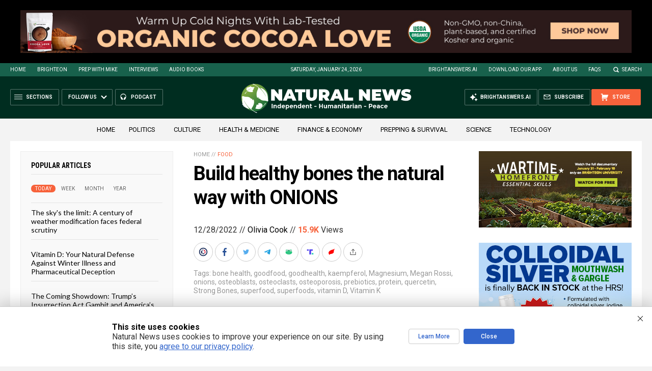

--- FILE ---
content_type: text/html; charset=utf-8
request_url: https://www.brighteon.com/embed/c6a82d84-775a-4956-bcc2-ff8dd9a43ff3
body_size: 2807
content:
<!DOCTYPE html><html><head><meta charSet="utf-8"/><meta name="viewport" content="width=device-width"/><meta property="charset" content="UTF-8"/><meta name="brighteon:video:category-id"/><meta name="brighteon:video:channel" content="veganshenanigan"/><meta http-equiv="Content-Security-Policy" content="default-src &#x27;self&#x27; https: data: blob: &#x27;unsafe-inline&#x27; &#x27;unsafe-eval&#x27;; img-src &#x27;self&#x27; data: *.printyourfood.com newvideos.com *.newvideos.com *.brighteon.com *.shopify.com brighteon.com blob: *.gravatar.com *.wp.com *.jsdelivr.net *.backblazeb2.com *.auth0.com *.distributednews.com *.naturalnews.com"/><title>Top 10 Foods for Strong Bones - Super Foods for Strong Bones - Best Food for Strong Bones</title><style> body { overflow: hidden; } .video-js.vjs-paused:not(.vjs-ended):not(.vjs-scrubbing) .vjs-title-overlay { display: block !important; position: absolute; z-index: 1; } .EmbedPlayer { .AVTab { color: #FFFFFF; background-color: #424345; } .AVTabActive { background-color: #1994e8; color: #FFFFFF; } #AVVideo.AVTabActive { filter: drop-shadow(1px 0px 3px rgba(0, 0, 0, 0.85)); } #AVAudio.AVTabActive { filter: drop-shadow(-1px 0px 3px rgba(0, 0, 0, 0.85)); } .vjs-settings-box { background-color: rgba(0, 0, 0, 0.75); } @media (max-width: 499.9px) { .AVTab { padding: 8px; font-size: 8px; line-height: 8px; } } } </style><link href="/icons/favicon/favicon.ico" type="image/x-icon" rel="icon"/><link href="/icons/favicon/favicon.ico" type="image/x-icon" rel="shortcut icon"/><link href="/icons/favicon/favicon-32.png" rel="apple-touch-icon" sizes="32x32"/><link href="/icons/favicon/favicon-48.png" rel="apple-touch-icon" sizes="48x48"/><link href="/icons/favicon/favicon-76.png" rel="apple-touch-icon" sizes="76x76"/><link href="/icons/favicon/favicon-120.png" rel="apple-touch-icon" sizes="120x120"/><link href="/icons/favicon/favicon-152.png" rel="apple-touch-icon" sizes="152x152"/><link href="/icons/favicon/favicon-180.png" rel="apple-touch-icon" sizes="180x180"/><link href="/icons/favicon/favicon-192.png" rel="icon" sizes="192x192"/><meta name="next-head-count" content="18"/><link rel="preload" href="/_next/static/css/72da869494e05dbf.css" as="style"/><link rel="stylesheet" href="/_next/static/css/72da869494e05dbf.css" data-n-g=""/><noscript data-n-css=""></noscript><script defer="" nomodule="" src="/_next/static/chunks/polyfills-42372ed130431b0a.js"></script><script src="/_next/static/chunks/webpack-c93cb24f0942816f.js" defer=""></script><script src="/_next/static/chunks/framework-838c6ca2253d4294.js" defer=""></script><script src="/_next/static/chunks/main-f4923522fc0190dc.js" defer=""></script><script src="/_next/static/chunks/pages/_app-3421727d614a8ab7.js" defer=""></script><script src="/_next/static/chunks/123e19f2-948dc0f90e2a41fd.js" defer=""></script><script src="/_next/static/chunks/496-ebb02d20bfe50d3c.js" defer=""></script><script src="/_next/static/chunks/528-4900e08e1e1da3d3.js" defer=""></script><script src="/_next/static/chunks/6756-82d1a08631e7249a.js" defer=""></script><script src="/_next/static/chunks/9757-db5f7ff7e26d726b.js" defer=""></script><script src="/_next/static/chunks/pages/embed/%5Bid%5D-f72c008c4c4fb3bf.js" defer=""></script><script src="/_next/static/uG1yxnmsMtxNFHYxYXP2m/_buildManifest.js" defer=""></script><script src="/_next/static/uG1yxnmsMtxNFHYxYXP2m/_ssgManifest.js" defer=""></script></head><body><div id="__next"><div class="EmbedPlayer"></div></div><script id="__NEXT_DATA__" type="application/json">{"props":{"pageProps":{"video":{"categoryName":null,"likes":0,"tags":["calcium"],"statusName":"LIVE","isAds":false,"isAdminDelisted":false,"isEnabledComment":true,"isActivatedProducts":false,"chapters":null,"isLiveshop":false,"isUpcoming":false,"isPremium":false,"categoryId":null,"trailerId":null,"isFeatured":false,"isForSale":false,"discountPrice":0,"salePrice":null,"audioKey":null,"thumbnailKey":null,"publishedAt":null,"createdAt":"2019-07-12T14:55:39.726Z","audioSource":[{"src":"audio/7b56cbc2-811d-422b-96b2-9171739e7832_audio.mp3"}],"source":[{"src":"https://video.brighteon.com/file/BTBucket-Prod/hls/7b56cbc2-811d-422b-96b2-9171739e7832.m3u8","type":"application/x-mpegURL"},{"src":"https://video.brighteon.com/file/BTBucket-Prod/dash/7b56cbc2-811d-422b-96b2-9171739e7832.mpd","type":"application/dash+xml"}],"posterSource":[{"src":"poster/7b56cbc2-811d-422b-96b2-9171739e7832.0000001.jpg"}],"thumbnailSource":[{"src":"thumbnail/7b56cbc2-811d-422b-96b2-9171739e7832.0000001.jpg"}],"duration":"3:23","isTrending":false,"isEditorPicked":true,"isActivated":true,"statusId":1,"publishSchedule":null,"isDelisted":false,"isAutoshare":false,"isSponsored":false,"showDiscretion":false,"videoKey":"7b56cbc2-811d-422b-96b2-9171739e7832","channelId":"f0e0ac52-b73f-4280-9637-9cbba2965fd1","description":"Build a strong structure. When it comes to building strong bones, there are two key nutrients: calcium and vitamin D. Calcium supports your bones and teeth structure, while vitamin D improves calcium absorption and bone growth. These nutrients are important early in life, but they may also help as you age.\n","name":"Top 10 Foods for Strong Bones - Super Foods for Strong Bones - Best Food for Strong Bones","id":"c6a82d84-775a-4956-bcc2-ff8dd9a43ff3","analytics":{"videoView":1370},"thumbnail":"https://video.brighteon.com/file/BTBucket-Prod/thumbnail/7b56cbc2-811d-422b-96b2-9171739e7832.0000001.jpg","poster":"https://video.brighteon.com/file/BTBucket-Prod/poster/7b56cbc2-811d-422b-96b2-9171739e7832.0000001.jpg","channelAvatar":"https://static.brighteon.com/file/Brighteon-static/prod/images/icon-logo.png","audio":"https://video.brighteon.com/file/BTBucket-Prod/audio/7b56cbc2-811d-422b-96b2-9171739e7832_audio.mp3","isAudio":false,"durationMS":203800,"sponsoredVideo":false,"endScreen":null},"channel":{"userName":"veganshenanigan","subscriptions":66,"allowedChampionBadge":true,"hasHrrStore":false,"hasBrighteonStore":false,"contentVisibility":"PUBLIC","previousShortUrl":null,"keywords":[],"updatedAt":"2026-01-23T14:52:10.037Z","firoWalletAddress":null,"beamWalletAddress":null,"epicWalletAddress":null,"moneroWalletAddress":null,"description":null,"isAllowedLivestream":false,"isTrusted":false,"affiliateId":"","subscribeStarId":null,"categoryId":"4d6510eb-dabb-4acc-a8c5-84d8b5103bcc","levelId":6,"createdAt":"2019-07-11T04:19:12.040Z","mediaProfileKey":"","artworkKey":null,"thumbnailKey":"1d99d5b6-2ad2-4a57-b79d-11bd125f7afb","thumbnailUrl":"https://avatars.brighteon.com/file/brighteon-avatars/1d99d5b6-2ad2-4a57-b79d-11bd125f7afb","strikes":0,"ownerId":"fcab84ba-1d7c-4ad3-a9b7-3e756165e9e9","shortUrl":"veganshenanigan","name":"Vegan Shenanigan","id":"f0e0ac52-b73f-4280-9637-9cbba2965fd1","isLive":false,"mediaProfileUrl":"https://static.brighteon.com/file/Brighteon-static/prod/images/icon-logo.png","analytics":{"totalSubscription":66,"totalVideo":166,"videoView":29451},"internalStatusName":null,"externalStatusName":null},"adVideo":null,"subtitles":[]},"__N_SSP":true},"page":"/embed/[id]","query":{"id":"c6a82d84-775a-4956-bcc2-ff8dd9a43ff3"},"buildId":"uG1yxnmsMtxNFHYxYXP2m","isFallback":false,"isExperimentalCompile":false,"gssp":true,"scriptLoader":[]}</script><script defer src="https://static.cloudflareinsights.com/beacon.min.js/vcd15cbe7772f49c399c6a5babf22c1241717689176015" integrity="sha512-ZpsOmlRQV6y907TI0dKBHq9Md29nnaEIPlkf84rnaERnq6zvWvPUqr2ft8M1aS28oN72PdrCzSjY4U6VaAw1EQ==" data-cf-beacon='{"rayId":"9c2b4f78afc9b965","version":"2025.9.1","serverTiming":{"name":{"cfExtPri":true,"cfEdge":true,"cfOrigin":true,"cfL4":true,"cfSpeedBrain":true,"cfCacheStatus":true}},"token":"633a53af4dec47bc99b86a1d0bc8fc19","b":1}' crossorigin="anonymous"></script>
</body></html>

--- FILE ---
content_type: text/html
request_url: https://naturalnews.com/getviews3.asp?url=2022-12-28-build-healthy-bones-the-natural-way-onions.html
body_size: -268
content:
15970

--- FILE ---
content_type: text/html
request_url: https://naturalnews.com/getviews3.asp?url=https://naturalnews.com/2022-12-28-build-healthy-bones-the-natural-way-onions.html
body_size: -339
content:
15970

--- FILE ---
content_type: image/svg+xml
request_url: https://naturalnews.com/wp-content/themes/NaturalNews2022/Images/Icon-EmailURL.svg
body_size: 135
content:
<?xml version="1.0" encoding="utf-8"?>
<!-- Generator: Adobe Illustrator 16.0.0, SVG Export Plug-In . SVG Version: 6.00 Build 0)  -->
<!DOCTYPE svg PUBLIC "-//W3C//DTD SVG 1.1//EN" "http://www.w3.org/Graphics/SVG/1.1/DTD/svg11.dtd">
<svg version="1.1" id="Layer_1" xmlns="http://www.w3.org/2000/svg" xmlns:xlink="http://www.w3.org/1999/xlink" x="0px" y="0px"
	 width="20px" height="20px" viewBox="0 0 20 20" enable-background="new 0 0 20 20" xml:space="preserve">
<circle fill="#999999" cx="10" cy="10" r="10"/>
<polygon fill="#FFFFFF" points="14.939,6.667 5.063,6.667 10.025,9.95 "/>
<polygon fill="#FFFFFF" points="5,7.625 5,13.334 15,13.334 15,7.628 10.027,10.952 "/>
</svg>
